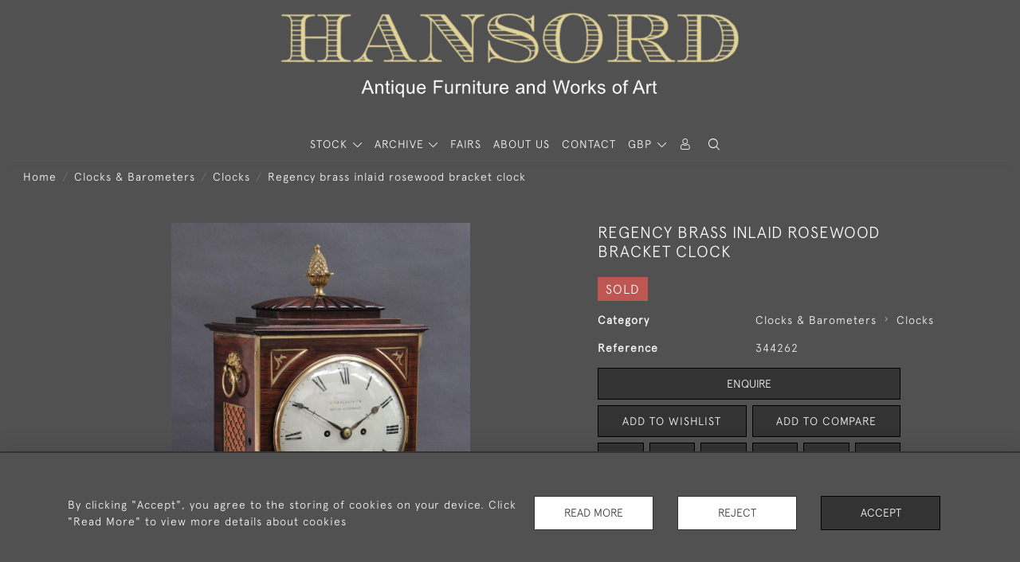

--- FILE ---
content_type: text/html; charset=utf-8
request_url: https://www.google.com/recaptcha/api2/anchor?ar=1&k=6Leg16ceAAAAAGdfW0QiO3BIuZ5EfQQLjostaDZC&co=aHR0cHM6Ly9oYW5zb3JkLmNvbTo0NDM.&hl=en&v=PoyoqOPhxBO7pBk68S4YbpHZ&size=invisible&anchor-ms=20000&execute-ms=30000&cb=ow6jamvjc05g
body_size: 48744
content:
<!DOCTYPE HTML><html dir="ltr" lang="en"><head><meta http-equiv="Content-Type" content="text/html; charset=UTF-8">
<meta http-equiv="X-UA-Compatible" content="IE=edge">
<title>reCAPTCHA</title>
<style type="text/css">
/* cyrillic-ext */
@font-face {
  font-family: 'Roboto';
  font-style: normal;
  font-weight: 400;
  font-stretch: 100%;
  src: url(//fonts.gstatic.com/s/roboto/v48/KFO7CnqEu92Fr1ME7kSn66aGLdTylUAMa3GUBHMdazTgWw.woff2) format('woff2');
  unicode-range: U+0460-052F, U+1C80-1C8A, U+20B4, U+2DE0-2DFF, U+A640-A69F, U+FE2E-FE2F;
}
/* cyrillic */
@font-face {
  font-family: 'Roboto';
  font-style: normal;
  font-weight: 400;
  font-stretch: 100%;
  src: url(//fonts.gstatic.com/s/roboto/v48/KFO7CnqEu92Fr1ME7kSn66aGLdTylUAMa3iUBHMdazTgWw.woff2) format('woff2');
  unicode-range: U+0301, U+0400-045F, U+0490-0491, U+04B0-04B1, U+2116;
}
/* greek-ext */
@font-face {
  font-family: 'Roboto';
  font-style: normal;
  font-weight: 400;
  font-stretch: 100%;
  src: url(//fonts.gstatic.com/s/roboto/v48/KFO7CnqEu92Fr1ME7kSn66aGLdTylUAMa3CUBHMdazTgWw.woff2) format('woff2');
  unicode-range: U+1F00-1FFF;
}
/* greek */
@font-face {
  font-family: 'Roboto';
  font-style: normal;
  font-weight: 400;
  font-stretch: 100%;
  src: url(//fonts.gstatic.com/s/roboto/v48/KFO7CnqEu92Fr1ME7kSn66aGLdTylUAMa3-UBHMdazTgWw.woff2) format('woff2');
  unicode-range: U+0370-0377, U+037A-037F, U+0384-038A, U+038C, U+038E-03A1, U+03A3-03FF;
}
/* math */
@font-face {
  font-family: 'Roboto';
  font-style: normal;
  font-weight: 400;
  font-stretch: 100%;
  src: url(//fonts.gstatic.com/s/roboto/v48/KFO7CnqEu92Fr1ME7kSn66aGLdTylUAMawCUBHMdazTgWw.woff2) format('woff2');
  unicode-range: U+0302-0303, U+0305, U+0307-0308, U+0310, U+0312, U+0315, U+031A, U+0326-0327, U+032C, U+032F-0330, U+0332-0333, U+0338, U+033A, U+0346, U+034D, U+0391-03A1, U+03A3-03A9, U+03B1-03C9, U+03D1, U+03D5-03D6, U+03F0-03F1, U+03F4-03F5, U+2016-2017, U+2034-2038, U+203C, U+2040, U+2043, U+2047, U+2050, U+2057, U+205F, U+2070-2071, U+2074-208E, U+2090-209C, U+20D0-20DC, U+20E1, U+20E5-20EF, U+2100-2112, U+2114-2115, U+2117-2121, U+2123-214F, U+2190, U+2192, U+2194-21AE, U+21B0-21E5, U+21F1-21F2, U+21F4-2211, U+2213-2214, U+2216-22FF, U+2308-230B, U+2310, U+2319, U+231C-2321, U+2336-237A, U+237C, U+2395, U+239B-23B7, U+23D0, U+23DC-23E1, U+2474-2475, U+25AF, U+25B3, U+25B7, U+25BD, U+25C1, U+25CA, U+25CC, U+25FB, U+266D-266F, U+27C0-27FF, U+2900-2AFF, U+2B0E-2B11, U+2B30-2B4C, U+2BFE, U+3030, U+FF5B, U+FF5D, U+1D400-1D7FF, U+1EE00-1EEFF;
}
/* symbols */
@font-face {
  font-family: 'Roboto';
  font-style: normal;
  font-weight: 400;
  font-stretch: 100%;
  src: url(//fonts.gstatic.com/s/roboto/v48/KFO7CnqEu92Fr1ME7kSn66aGLdTylUAMaxKUBHMdazTgWw.woff2) format('woff2');
  unicode-range: U+0001-000C, U+000E-001F, U+007F-009F, U+20DD-20E0, U+20E2-20E4, U+2150-218F, U+2190, U+2192, U+2194-2199, U+21AF, U+21E6-21F0, U+21F3, U+2218-2219, U+2299, U+22C4-22C6, U+2300-243F, U+2440-244A, U+2460-24FF, U+25A0-27BF, U+2800-28FF, U+2921-2922, U+2981, U+29BF, U+29EB, U+2B00-2BFF, U+4DC0-4DFF, U+FFF9-FFFB, U+10140-1018E, U+10190-1019C, U+101A0, U+101D0-101FD, U+102E0-102FB, U+10E60-10E7E, U+1D2C0-1D2D3, U+1D2E0-1D37F, U+1F000-1F0FF, U+1F100-1F1AD, U+1F1E6-1F1FF, U+1F30D-1F30F, U+1F315, U+1F31C, U+1F31E, U+1F320-1F32C, U+1F336, U+1F378, U+1F37D, U+1F382, U+1F393-1F39F, U+1F3A7-1F3A8, U+1F3AC-1F3AF, U+1F3C2, U+1F3C4-1F3C6, U+1F3CA-1F3CE, U+1F3D4-1F3E0, U+1F3ED, U+1F3F1-1F3F3, U+1F3F5-1F3F7, U+1F408, U+1F415, U+1F41F, U+1F426, U+1F43F, U+1F441-1F442, U+1F444, U+1F446-1F449, U+1F44C-1F44E, U+1F453, U+1F46A, U+1F47D, U+1F4A3, U+1F4B0, U+1F4B3, U+1F4B9, U+1F4BB, U+1F4BF, U+1F4C8-1F4CB, U+1F4D6, U+1F4DA, U+1F4DF, U+1F4E3-1F4E6, U+1F4EA-1F4ED, U+1F4F7, U+1F4F9-1F4FB, U+1F4FD-1F4FE, U+1F503, U+1F507-1F50B, U+1F50D, U+1F512-1F513, U+1F53E-1F54A, U+1F54F-1F5FA, U+1F610, U+1F650-1F67F, U+1F687, U+1F68D, U+1F691, U+1F694, U+1F698, U+1F6AD, U+1F6B2, U+1F6B9-1F6BA, U+1F6BC, U+1F6C6-1F6CF, U+1F6D3-1F6D7, U+1F6E0-1F6EA, U+1F6F0-1F6F3, U+1F6F7-1F6FC, U+1F700-1F7FF, U+1F800-1F80B, U+1F810-1F847, U+1F850-1F859, U+1F860-1F887, U+1F890-1F8AD, U+1F8B0-1F8BB, U+1F8C0-1F8C1, U+1F900-1F90B, U+1F93B, U+1F946, U+1F984, U+1F996, U+1F9E9, U+1FA00-1FA6F, U+1FA70-1FA7C, U+1FA80-1FA89, U+1FA8F-1FAC6, U+1FACE-1FADC, U+1FADF-1FAE9, U+1FAF0-1FAF8, U+1FB00-1FBFF;
}
/* vietnamese */
@font-face {
  font-family: 'Roboto';
  font-style: normal;
  font-weight: 400;
  font-stretch: 100%;
  src: url(//fonts.gstatic.com/s/roboto/v48/KFO7CnqEu92Fr1ME7kSn66aGLdTylUAMa3OUBHMdazTgWw.woff2) format('woff2');
  unicode-range: U+0102-0103, U+0110-0111, U+0128-0129, U+0168-0169, U+01A0-01A1, U+01AF-01B0, U+0300-0301, U+0303-0304, U+0308-0309, U+0323, U+0329, U+1EA0-1EF9, U+20AB;
}
/* latin-ext */
@font-face {
  font-family: 'Roboto';
  font-style: normal;
  font-weight: 400;
  font-stretch: 100%;
  src: url(//fonts.gstatic.com/s/roboto/v48/KFO7CnqEu92Fr1ME7kSn66aGLdTylUAMa3KUBHMdazTgWw.woff2) format('woff2');
  unicode-range: U+0100-02BA, U+02BD-02C5, U+02C7-02CC, U+02CE-02D7, U+02DD-02FF, U+0304, U+0308, U+0329, U+1D00-1DBF, U+1E00-1E9F, U+1EF2-1EFF, U+2020, U+20A0-20AB, U+20AD-20C0, U+2113, U+2C60-2C7F, U+A720-A7FF;
}
/* latin */
@font-face {
  font-family: 'Roboto';
  font-style: normal;
  font-weight: 400;
  font-stretch: 100%;
  src: url(//fonts.gstatic.com/s/roboto/v48/KFO7CnqEu92Fr1ME7kSn66aGLdTylUAMa3yUBHMdazQ.woff2) format('woff2');
  unicode-range: U+0000-00FF, U+0131, U+0152-0153, U+02BB-02BC, U+02C6, U+02DA, U+02DC, U+0304, U+0308, U+0329, U+2000-206F, U+20AC, U+2122, U+2191, U+2193, U+2212, U+2215, U+FEFF, U+FFFD;
}
/* cyrillic-ext */
@font-face {
  font-family: 'Roboto';
  font-style: normal;
  font-weight: 500;
  font-stretch: 100%;
  src: url(//fonts.gstatic.com/s/roboto/v48/KFO7CnqEu92Fr1ME7kSn66aGLdTylUAMa3GUBHMdazTgWw.woff2) format('woff2');
  unicode-range: U+0460-052F, U+1C80-1C8A, U+20B4, U+2DE0-2DFF, U+A640-A69F, U+FE2E-FE2F;
}
/* cyrillic */
@font-face {
  font-family: 'Roboto';
  font-style: normal;
  font-weight: 500;
  font-stretch: 100%;
  src: url(//fonts.gstatic.com/s/roboto/v48/KFO7CnqEu92Fr1ME7kSn66aGLdTylUAMa3iUBHMdazTgWw.woff2) format('woff2');
  unicode-range: U+0301, U+0400-045F, U+0490-0491, U+04B0-04B1, U+2116;
}
/* greek-ext */
@font-face {
  font-family: 'Roboto';
  font-style: normal;
  font-weight: 500;
  font-stretch: 100%;
  src: url(//fonts.gstatic.com/s/roboto/v48/KFO7CnqEu92Fr1ME7kSn66aGLdTylUAMa3CUBHMdazTgWw.woff2) format('woff2');
  unicode-range: U+1F00-1FFF;
}
/* greek */
@font-face {
  font-family: 'Roboto';
  font-style: normal;
  font-weight: 500;
  font-stretch: 100%;
  src: url(//fonts.gstatic.com/s/roboto/v48/KFO7CnqEu92Fr1ME7kSn66aGLdTylUAMa3-UBHMdazTgWw.woff2) format('woff2');
  unicode-range: U+0370-0377, U+037A-037F, U+0384-038A, U+038C, U+038E-03A1, U+03A3-03FF;
}
/* math */
@font-face {
  font-family: 'Roboto';
  font-style: normal;
  font-weight: 500;
  font-stretch: 100%;
  src: url(//fonts.gstatic.com/s/roboto/v48/KFO7CnqEu92Fr1ME7kSn66aGLdTylUAMawCUBHMdazTgWw.woff2) format('woff2');
  unicode-range: U+0302-0303, U+0305, U+0307-0308, U+0310, U+0312, U+0315, U+031A, U+0326-0327, U+032C, U+032F-0330, U+0332-0333, U+0338, U+033A, U+0346, U+034D, U+0391-03A1, U+03A3-03A9, U+03B1-03C9, U+03D1, U+03D5-03D6, U+03F0-03F1, U+03F4-03F5, U+2016-2017, U+2034-2038, U+203C, U+2040, U+2043, U+2047, U+2050, U+2057, U+205F, U+2070-2071, U+2074-208E, U+2090-209C, U+20D0-20DC, U+20E1, U+20E5-20EF, U+2100-2112, U+2114-2115, U+2117-2121, U+2123-214F, U+2190, U+2192, U+2194-21AE, U+21B0-21E5, U+21F1-21F2, U+21F4-2211, U+2213-2214, U+2216-22FF, U+2308-230B, U+2310, U+2319, U+231C-2321, U+2336-237A, U+237C, U+2395, U+239B-23B7, U+23D0, U+23DC-23E1, U+2474-2475, U+25AF, U+25B3, U+25B7, U+25BD, U+25C1, U+25CA, U+25CC, U+25FB, U+266D-266F, U+27C0-27FF, U+2900-2AFF, U+2B0E-2B11, U+2B30-2B4C, U+2BFE, U+3030, U+FF5B, U+FF5D, U+1D400-1D7FF, U+1EE00-1EEFF;
}
/* symbols */
@font-face {
  font-family: 'Roboto';
  font-style: normal;
  font-weight: 500;
  font-stretch: 100%;
  src: url(//fonts.gstatic.com/s/roboto/v48/KFO7CnqEu92Fr1ME7kSn66aGLdTylUAMaxKUBHMdazTgWw.woff2) format('woff2');
  unicode-range: U+0001-000C, U+000E-001F, U+007F-009F, U+20DD-20E0, U+20E2-20E4, U+2150-218F, U+2190, U+2192, U+2194-2199, U+21AF, U+21E6-21F0, U+21F3, U+2218-2219, U+2299, U+22C4-22C6, U+2300-243F, U+2440-244A, U+2460-24FF, U+25A0-27BF, U+2800-28FF, U+2921-2922, U+2981, U+29BF, U+29EB, U+2B00-2BFF, U+4DC0-4DFF, U+FFF9-FFFB, U+10140-1018E, U+10190-1019C, U+101A0, U+101D0-101FD, U+102E0-102FB, U+10E60-10E7E, U+1D2C0-1D2D3, U+1D2E0-1D37F, U+1F000-1F0FF, U+1F100-1F1AD, U+1F1E6-1F1FF, U+1F30D-1F30F, U+1F315, U+1F31C, U+1F31E, U+1F320-1F32C, U+1F336, U+1F378, U+1F37D, U+1F382, U+1F393-1F39F, U+1F3A7-1F3A8, U+1F3AC-1F3AF, U+1F3C2, U+1F3C4-1F3C6, U+1F3CA-1F3CE, U+1F3D4-1F3E0, U+1F3ED, U+1F3F1-1F3F3, U+1F3F5-1F3F7, U+1F408, U+1F415, U+1F41F, U+1F426, U+1F43F, U+1F441-1F442, U+1F444, U+1F446-1F449, U+1F44C-1F44E, U+1F453, U+1F46A, U+1F47D, U+1F4A3, U+1F4B0, U+1F4B3, U+1F4B9, U+1F4BB, U+1F4BF, U+1F4C8-1F4CB, U+1F4D6, U+1F4DA, U+1F4DF, U+1F4E3-1F4E6, U+1F4EA-1F4ED, U+1F4F7, U+1F4F9-1F4FB, U+1F4FD-1F4FE, U+1F503, U+1F507-1F50B, U+1F50D, U+1F512-1F513, U+1F53E-1F54A, U+1F54F-1F5FA, U+1F610, U+1F650-1F67F, U+1F687, U+1F68D, U+1F691, U+1F694, U+1F698, U+1F6AD, U+1F6B2, U+1F6B9-1F6BA, U+1F6BC, U+1F6C6-1F6CF, U+1F6D3-1F6D7, U+1F6E0-1F6EA, U+1F6F0-1F6F3, U+1F6F7-1F6FC, U+1F700-1F7FF, U+1F800-1F80B, U+1F810-1F847, U+1F850-1F859, U+1F860-1F887, U+1F890-1F8AD, U+1F8B0-1F8BB, U+1F8C0-1F8C1, U+1F900-1F90B, U+1F93B, U+1F946, U+1F984, U+1F996, U+1F9E9, U+1FA00-1FA6F, U+1FA70-1FA7C, U+1FA80-1FA89, U+1FA8F-1FAC6, U+1FACE-1FADC, U+1FADF-1FAE9, U+1FAF0-1FAF8, U+1FB00-1FBFF;
}
/* vietnamese */
@font-face {
  font-family: 'Roboto';
  font-style: normal;
  font-weight: 500;
  font-stretch: 100%;
  src: url(//fonts.gstatic.com/s/roboto/v48/KFO7CnqEu92Fr1ME7kSn66aGLdTylUAMa3OUBHMdazTgWw.woff2) format('woff2');
  unicode-range: U+0102-0103, U+0110-0111, U+0128-0129, U+0168-0169, U+01A0-01A1, U+01AF-01B0, U+0300-0301, U+0303-0304, U+0308-0309, U+0323, U+0329, U+1EA0-1EF9, U+20AB;
}
/* latin-ext */
@font-face {
  font-family: 'Roboto';
  font-style: normal;
  font-weight: 500;
  font-stretch: 100%;
  src: url(//fonts.gstatic.com/s/roboto/v48/KFO7CnqEu92Fr1ME7kSn66aGLdTylUAMa3KUBHMdazTgWw.woff2) format('woff2');
  unicode-range: U+0100-02BA, U+02BD-02C5, U+02C7-02CC, U+02CE-02D7, U+02DD-02FF, U+0304, U+0308, U+0329, U+1D00-1DBF, U+1E00-1E9F, U+1EF2-1EFF, U+2020, U+20A0-20AB, U+20AD-20C0, U+2113, U+2C60-2C7F, U+A720-A7FF;
}
/* latin */
@font-face {
  font-family: 'Roboto';
  font-style: normal;
  font-weight: 500;
  font-stretch: 100%;
  src: url(//fonts.gstatic.com/s/roboto/v48/KFO7CnqEu92Fr1ME7kSn66aGLdTylUAMa3yUBHMdazQ.woff2) format('woff2');
  unicode-range: U+0000-00FF, U+0131, U+0152-0153, U+02BB-02BC, U+02C6, U+02DA, U+02DC, U+0304, U+0308, U+0329, U+2000-206F, U+20AC, U+2122, U+2191, U+2193, U+2212, U+2215, U+FEFF, U+FFFD;
}
/* cyrillic-ext */
@font-face {
  font-family: 'Roboto';
  font-style: normal;
  font-weight: 900;
  font-stretch: 100%;
  src: url(//fonts.gstatic.com/s/roboto/v48/KFO7CnqEu92Fr1ME7kSn66aGLdTylUAMa3GUBHMdazTgWw.woff2) format('woff2');
  unicode-range: U+0460-052F, U+1C80-1C8A, U+20B4, U+2DE0-2DFF, U+A640-A69F, U+FE2E-FE2F;
}
/* cyrillic */
@font-face {
  font-family: 'Roboto';
  font-style: normal;
  font-weight: 900;
  font-stretch: 100%;
  src: url(//fonts.gstatic.com/s/roboto/v48/KFO7CnqEu92Fr1ME7kSn66aGLdTylUAMa3iUBHMdazTgWw.woff2) format('woff2');
  unicode-range: U+0301, U+0400-045F, U+0490-0491, U+04B0-04B1, U+2116;
}
/* greek-ext */
@font-face {
  font-family: 'Roboto';
  font-style: normal;
  font-weight: 900;
  font-stretch: 100%;
  src: url(//fonts.gstatic.com/s/roboto/v48/KFO7CnqEu92Fr1ME7kSn66aGLdTylUAMa3CUBHMdazTgWw.woff2) format('woff2');
  unicode-range: U+1F00-1FFF;
}
/* greek */
@font-face {
  font-family: 'Roboto';
  font-style: normal;
  font-weight: 900;
  font-stretch: 100%;
  src: url(//fonts.gstatic.com/s/roboto/v48/KFO7CnqEu92Fr1ME7kSn66aGLdTylUAMa3-UBHMdazTgWw.woff2) format('woff2');
  unicode-range: U+0370-0377, U+037A-037F, U+0384-038A, U+038C, U+038E-03A1, U+03A3-03FF;
}
/* math */
@font-face {
  font-family: 'Roboto';
  font-style: normal;
  font-weight: 900;
  font-stretch: 100%;
  src: url(//fonts.gstatic.com/s/roboto/v48/KFO7CnqEu92Fr1ME7kSn66aGLdTylUAMawCUBHMdazTgWw.woff2) format('woff2');
  unicode-range: U+0302-0303, U+0305, U+0307-0308, U+0310, U+0312, U+0315, U+031A, U+0326-0327, U+032C, U+032F-0330, U+0332-0333, U+0338, U+033A, U+0346, U+034D, U+0391-03A1, U+03A3-03A9, U+03B1-03C9, U+03D1, U+03D5-03D6, U+03F0-03F1, U+03F4-03F5, U+2016-2017, U+2034-2038, U+203C, U+2040, U+2043, U+2047, U+2050, U+2057, U+205F, U+2070-2071, U+2074-208E, U+2090-209C, U+20D0-20DC, U+20E1, U+20E5-20EF, U+2100-2112, U+2114-2115, U+2117-2121, U+2123-214F, U+2190, U+2192, U+2194-21AE, U+21B0-21E5, U+21F1-21F2, U+21F4-2211, U+2213-2214, U+2216-22FF, U+2308-230B, U+2310, U+2319, U+231C-2321, U+2336-237A, U+237C, U+2395, U+239B-23B7, U+23D0, U+23DC-23E1, U+2474-2475, U+25AF, U+25B3, U+25B7, U+25BD, U+25C1, U+25CA, U+25CC, U+25FB, U+266D-266F, U+27C0-27FF, U+2900-2AFF, U+2B0E-2B11, U+2B30-2B4C, U+2BFE, U+3030, U+FF5B, U+FF5D, U+1D400-1D7FF, U+1EE00-1EEFF;
}
/* symbols */
@font-face {
  font-family: 'Roboto';
  font-style: normal;
  font-weight: 900;
  font-stretch: 100%;
  src: url(//fonts.gstatic.com/s/roboto/v48/KFO7CnqEu92Fr1ME7kSn66aGLdTylUAMaxKUBHMdazTgWw.woff2) format('woff2');
  unicode-range: U+0001-000C, U+000E-001F, U+007F-009F, U+20DD-20E0, U+20E2-20E4, U+2150-218F, U+2190, U+2192, U+2194-2199, U+21AF, U+21E6-21F0, U+21F3, U+2218-2219, U+2299, U+22C4-22C6, U+2300-243F, U+2440-244A, U+2460-24FF, U+25A0-27BF, U+2800-28FF, U+2921-2922, U+2981, U+29BF, U+29EB, U+2B00-2BFF, U+4DC0-4DFF, U+FFF9-FFFB, U+10140-1018E, U+10190-1019C, U+101A0, U+101D0-101FD, U+102E0-102FB, U+10E60-10E7E, U+1D2C0-1D2D3, U+1D2E0-1D37F, U+1F000-1F0FF, U+1F100-1F1AD, U+1F1E6-1F1FF, U+1F30D-1F30F, U+1F315, U+1F31C, U+1F31E, U+1F320-1F32C, U+1F336, U+1F378, U+1F37D, U+1F382, U+1F393-1F39F, U+1F3A7-1F3A8, U+1F3AC-1F3AF, U+1F3C2, U+1F3C4-1F3C6, U+1F3CA-1F3CE, U+1F3D4-1F3E0, U+1F3ED, U+1F3F1-1F3F3, U+1F3F5-1F3F7, U+1F408, U+1F415, U+1F41F, U+1F426, U+1F43F, U+1F441-1F442, U+1F444, U+1F446-1F449, U+1F44C-1F44E, U+1F453, U+1F46A, U+1F47D, U+1F4A3, U+1F4B0, U+1F4B3, U+1F4B9, U+1F4BB, U+1F4BF, U+1F4C8-1F4CB, U+1F4D6, U+1F4DA, U+1F4DF, U+1F4E3-1F4E6, U+1F4EA-1F4ED, U+1F4F7, U+1F4F9-1F4FB, U+1F4FD-1F4FE, U+1F503, U+1F507-1F50B, U+1F50D, U+1F512-1F513, U+1F53E-1F54A, U+1F54F-1F5FA, U+1F610, U+1F650-1F67F, U+1F687, U+1F68D, U+1F691, U+1F694, U+1F698, U+1F6AD, U+1F6B2, U+1F6B9-1F6BA, U+1F6BC, U+1F6C6-1F6CF, U+1F6D3-1F6D7, U+1F6E0-1F6EA, U+1F6F0-1F6F3, U+1F6F7-1F6FC, U+1F700-1F7FF, U+1F800-1F80B, U+1F810-1F847, U+1F850-1F859, U+1F860-1F887, U+1F890-1F8AD, U+1F8B0-1F8BB, U+1F8C0-1F8C1, U+1F900-1F90B, U+1F93B, U+1F946, U+1F984, U+1F996, U+1F9E9, U+1FA00-1FA6F, U+1FA70-1FA7C, U+1FA80-1FA89, U+1FA8F-1FAC6, U+1FACE-1FADC, U+1FADF-1FAE9, U+1FAF0-1FAF8, U+1FB00-1FBFF;
}
/* vietnamese */
@font-face {
  font-family: 'Roboto';
  font-style: normal;
  font-weight: 900;
  font-stretch: 100%;
  src: url(//fonts.gstatic.com/s/roboto/v48/KFO7CnqEu92Fr1ME7kSn66aGLdTylUAMa3OUBHMdazTgWw.woff2) format('woff2');
  unicode-range: U+0102-0103, U+0110-0111, U+0128-0129, U+0168-0169, U+01A0-01A1, U+01AF-01B0, U+0300-0301, U+0303-0304, U+0308-0309, U+0323, U+0329, U+1EA0-1EF9, U+20AB;
}
/* latin-ext */
@font-face {
  font-family: 'Roboto';
  font-style: normal;
  font-weight: 900;
  font-stretch: 100%;
  src: url(//fonts.gstatic.com/s/roboto/v48/KFO7CnqEu92Fr1ME7kSn66aGLdTylUAMa3KUBHMdazTgWw.woff2) format('woff2');
  unicode-range: U+0100-02BA, U+02BD-02C5, U+02C7-02CC, U+02CE-02D7, U+02DD-02FF, U+0304, U+0308, U+0329, U+1D00-1DBF, U+1E00-1E9F, U+1EF2-1EFF, U+2020, U+20A0-20AB, U+20AD-20C0, U+2113, U+2C60-2C7F, U+A720-A7FF;
}
/* latin */
@font-face {
  font-family: 'Roboto';
  font-style: normal;
  font-weight: 900;
  font-stretch: 100%;
  src: url(//fonts.gstatic.com/s/roboto/v48/KFO7CnqEu92Fr1ME7kSn66aGLdTylUAMa3yUBHMdazQ.woff2) format('woff2');
  unicode-range: U+0000-00FF, U+0131, U+0152-0153, U+02BB-02BC, U+02C6, U+02DA, U+02DC, U+0304, U+0308, U+0329, U+2000-206F, U+20AC, U+2122, U+2191, U+2193, U+2212, U+2215, U+FEFF, U+FFFD;
}

</style>
<link rel="stylesheet" type="text/css" href="https://www.gstatic.com/recaptcha/releases/PoyoqOPhxBO7pBk68S4YbpHZ/styles__ltr.css">
<script nonce="8pyagxFFSWYghfTIN9rhww" type="text/javascript">window['__recaptcha_api'] = 'https://www.google.com/recaptcha/api2/';</script>
<script type="text/javascript" src="https://www.gstatic.com/recaptcha/releases/PoyoqOPhxBO7pBk68S4YbpHZ/recaptcha__en.js" nonce="8pyagxFFSWYghfTIN9rhww">
      
    </script></head>
<body><div id="rc-anchor-alert" class="rc-anchor-alert"></div>
<input type="hidden" id="recaptcha-token" value="[base64]">
<script type="text/javascript" nonce="8pyagxFFSWYghfTIN9rhww">
      recaptcha.anchor.Main.init("[\x22ainput\x22,[\x22bgdata\x22,\x22\x22,\[base64]/[base64]/[base64]/[base64]/[base64]/[base64]/[base64]/[base64]/[base64]/[base64]\\u003d\x22,\[base64]\\u003d\x22,\x22FMKnYw7DmMKlK13DsMK9JMOBfFDDvsKHw7BCBcKXw5N4wprDoFZdw77Ct3DDmF/Ck8K8w5nClCZaCsOCw44odQXCh8KWCXQ1w6k6G8OPcQd8QsOLwpN1VMKkw4HDnl/[base64]/DncO9wp7CtcOnWAg3w6LCpMOhw4XDviIPNDdUw4/DjcOZMG/DpHXDrsOoRVrCo8ODbMKSwp/Dp8Ofw6TCjMKJwo1Aw409wqd8w6jDpl3CnW7DsnrDicKtw4PDhyZrwrZNTsKtOsKcE8O0woPCl8Kfd8KgwqF9H250HsK9L8OCw74vwqZPRMKBwqALTytCw55NcsK0wrkWw6HDtU9QSAPDtcOcwoXCo8OyOzDCmsOmwpg1wqErw4NeJ8O2ZUNCKsOje8KwC8O/LQrCvmQFw5PDkWElw5Bjwo4+w6DCtGw2LcO3wqPDnkg0w6zCqFzCncK3Bm3Dl8OoJ1hxX1kRDMK0wpPDtXPCmMO4w43DslzDh8OyRCDDiRBCwpJbw65lwqLCqsKMwogFIMKVSSfCnC/Cqi/CmADDiX4Pw5/DmcKDOjIew5wXfMO9wrUAY8O5YGZnQMOJPcOFSMOUwqTCnGzCp3wuB8OJKwjCqsKmwqLDv2VVwrR9HsO1F8Ofw7HDuQ5sw4HDqVpGw6DClsKGwrDDrcOZwrPCnVzDrRJHw5/CrCXCo8KABVYBw5nDksK/PnbCjcK9w4UWKm7DvnTCmcKvwrLCmyIhwrPCuj7CjsOxw54Awo4Hw7/DrSkeFsKFw4zDj2grFcOfZcKNHQ7DisKcWCzCgcK5w70rwokGBwHCisOQwr0/R8Otwoo/[base64]/[base64]/[base64]/asK1d8OFw65qwqPCo8OmU3YGw7lgwrnDvgnCl8OjbcOgGjrCsMO8wopPw70Xw6/[base64]/CrsKIN8K4bEjCkRIYw7l/w4DCnGVMw5o9RxfCqcKJwoVOw5fCmcO1S1QVwqDDvMKkw5t6EMOUw59yw7zDmsO+wpgow75Uw7TCucO9WCnDtzPCs8OLSkF9wr9HBHvDmsKMAcKfw6tAw5Nuw4HDn8Kxw4RiwpHCicO6w7nCgRxwZRvCo8K/[base64]/[base64]/CjxnCsMOSw5UFwqrCgSVAVSHCh8KMw5o+QzoRw55xw5sdYMKvw7bCjmIew5wZIybDt8Okw5hUw53DhsKBcMO8ZzhycxZmUsKJwpjDlsOuHBVyw65Cw5vDpsOwwowIwrLDkn44w5/CqhPCu2fCj8Knwo8EwrfCu8O7wpE/[base64]/[base64]/DpFgaw4fDq0s1RcK9eGZtw5TCk8O1w5LDkcKYM3TCuSV7KsO/LMK7asObw5dxCSjCr8KJw4vCvMK6wrnCqsOSw447Q8O/w5DDocOUUDPCl8KzeMOfw6JzwqLCvMKvwoYkOsO9HsO6wo8kwq3Dv8KtTn/CocKOw57DoCgkwrM3HMOrwrpvBEXDpcKXFnVmw4rCgwRjwrrDp3bDjRfDkxTCqxRrw7DCvsKYw4zCrcO+wqlzS8O2acKOfMKHMxLCqMOmJnlswqzDtzlrwo5NMjw/[base64]/w6bCinLDqsOqw6vDrMKvw5/[base64]/CjcKLGCFYw45lwrzDrgBzw4zDmcO3Tw/DnMODw6AfM8OvCcKIwo7Dk8KMXcOjYxl9wowbC8OLRcKUw5rDrQdiw5t2FSBMwoTDrsKYc8Oqwp0Dw5zDn8OwwoPCpRd3GcKVaMOkCzTDuULCkMOKwq/Do8K+wrvDs8OmHXscwrR/QSlvQ8OUJCfCmsOYVsKvVsKNw4jCq3HDoh0xwpglw71CwqfDhEpDDcOgwrnDi1djw7F/A8KSwpTChcO/w7VTT8OlIyZow7jDrMOGesK/dMKDOMKtwqMEw6HDimE5w7NzKDgMw5TDucOdw4LCn3R/eMOfw4rDkcOnesOpO8OtQRwbw6ZXw5TCrMOow5TDmsOUacOpwrtjwokWY8OVwrbCjhNvWMOFE8OGwqs9LlTDrQ7Dl1PDgxPDnsO/wqgjw4zDqcOzw5ttPg/CuhzDhxNAw64nVDjCoE7CkMKqw6thB1w3w7DCssK0w4/CgsKrOBwsw5UmwqpZJx9YdsKFV0XDisOrw6vCoMK/wp3DkcOrwpnCuDLDjsOqPwTCmAoENkl3wqHDqMO8DMKgHMKzBWXDt8KAw79WWsKsCj53E8KUf8K8CibCgW/[base64]/wprDtsORwqDDiMKzw7LDn8OqFit+ekxtwozCuzhIJ8KLHsOgDMKTwo8IwqHDoz5ewrQPwppzwrFveko0w7UIXVQdAMKXA8OLI3cDw6XDqcO7w57DqktPbcONWiPCmMObEsK6VHjCiMOjwqk4EcOoS8KJw5wmcsOQcsK1w6Q7w40BwpLCjcOiwrjCvy/Dt8KBw79ZCMKTNMKvScKdS2fDscO8YA1TVC82w442wrPDqMOUwrwww7jCqyMsw7fCn8OewqnDicOSw6HCpMKvJsKyF8K1TFEBDcKCLcK4MMO/w70Bw7UgRx8qLMKcw44rLsOuw4bDrsKPw4gfJmjCoMOhL8K1woHCrUzDsg8jwrMUwrtKwrQTJcOyXcK9w6gQHmLDpVnCpG/CvMO0UmQ9dzpAw73CsHNMF8KvwqZJwoAHwpnDulHDjcORcMK3T8KmeMOYwrEhw5s0WkEwCmhDwqIXw7gmw503MD3DlcKPecO7wot+wpfCrcOmw6XDr1IXwrvCi8KDDsKSwqPCm8KiBU3CnQPDuMKMwr/CqsKKQsObBxXChMKtwobDhA3CmsOtAy3CvcKNLh0Xw6g+w4fDhHXDu0rDsMKqw7I8GVrDlH/Dt8K8fMO8TMOqa8KZSHPCmnxdw4FEOsOcRxpjOFdcwpLCvMOFIEXDpsK9w5XCicOJBkAjdWnDpMOSZMKFeS4HAFlLwpnCngJFw6vDvcOcBgk2w63CmMKlwqZhw7MZw5DCnFhqwrEbNDcTwrHDsMKHwonCt1TDmxdhXcK6JcOqwq/DqMOjw7cMH2NPdwAKTcKdSsKNOcOVCkLCr8KLZsKhdsKZwrrDmBDCujsqS1A/w5XDq8OkFAvChcKpL07CrMKLTQPChlbDn3XDhw/CvMK9wp4nw6TClVJ8c2/DlsO/U8K5wr1gSVvCh8KcOCJNwr86emEkGBopw4fCnMK/[base64]/CiMKCAMKiXMOuGEo3wqxow4cjEcKmwrbDscOUwopZUcK6SW1Yw643w5HDl2XDssKswoE6wrXDlMOONsKaJ8K8VyNow7hbIyDDv8KLImsSw7DCvMKkIcOqCEjDsG3Csy0hd8KEdsK/UcOuAcO6dsOvBcOzw5DCnyzDs0LDtsKMZFjCgXzCucKpQcKlw4DCj8Oiw4k9w7TDp1sgJ1zCjMKvw5nDhG3DusKIwrRGAsOsJMK9T8Kaw51Qw5nDrk3DlF/CmFHDuwTCgTvCoMOkwqYsw7fDjsOxwqZTw6lSwq0Iw4VUw73DscOUQTbCu23DghrCg8KRJ8O9ScOGOcKZOMKFG8KMDVtmGVHDh8KrN8ODw7BSKDlzGsONwosffsO7GsKHMsK/wp/Cl8ORwoE/OMO5CTvDsCfDnmTDsT3DuUwewpQ2RSsIQsK1w7nDolvDp3Erw6/[base64]/D8OQw7bDrT3DscKBH8OHNSPCvsOZH1AUexzCuQXCiMOiw43DqCbDv2h+w5x4UTclEHBZdMKTwoXCpQzCkBHDtsOHw7UUw5p1wowuecK/K8OOw4VgJRUAYBTDkA0aesOcw5YAwrnCl8OhfMKrwqnCocKTwqXCnMO9AMKtwopcD8Ocw4fCjsKzwpzDqMOFwqghUsKiLcOCwpHDscOMw5wFwr/Cg8OFbjp/LkNwwrVBSV9Ow74Bw59XZy7DjcKFw4RAwrcDbCDClMO/dy7CiEFYwojCl8O4VnTDlXkFwqPDkcO6w5rDnsORw4w8woJiRVMfCcKlwqjDhhjDjEhGY3DCu8OEVsO0wojDvcKWwrbCnsK/w4DCug55wqVLXMKkecOGw4PCnm9Gwro/fMO3MMOmw53DrsOswq9lCsKYwok6A8KuSQhUw5bCr8OIwqfDryM+ZH5sdsKIwozDkDtZw40oU8Oywq5lQsKyw7/DkmdSwp4swqJ7wogqwrrCgnrCpcKjLgvCo0HDn8O5OBnCuMK6PwbDucO0PUUgw6nCmkLCoMOobsKUZTvCmsKVwrzCrMKlwp7Cp0M5LGsDZsKtGE9hwrpmWcKYwp54dXFkw57DuBwOJWJaw43Dn8OXNsONw7IMw7tQw4V7wpbDgWhBARRPYBdwBU/CgcONX2kmfFPDrELDvTfDpsOPHXNAZ04EQ8K/wonDmX59DhB2w6rCs8O/[base64]/DcOSwovChsKBe8OOd8OkLD9kOjA6U291wpLCpjXCmVwMZRTDssKtYnHCrMOaP1nCsCZ/[base64]/wqRjw63Cm2A/wpjCpsK3wo/DhsK0EMOZdhp4HgQuUQfDi8O+HWN6C8O/UHXCssK0w57CtGtXw4/CrsO1YAkZwq9ODcKSJsK5GzXDhMOGw7sZSV/[base64]/[base64]/wqzDoQXDi8OVw6DDim3CtcKWwo8rDVrDpsK7EMOwaTV6wpNNw5TCv8KiwrPDscKpw4NrD8O2w7F+X8OeE2RgQFLCoVnCmhrDksOYwpTDsMK8w5LCuAl5b8KuRz/CssKuwp9fZHPDj2LDrUbDpsK/[base64]/CjMKew73DqgHDrEjDq8KUIS3CvsKiZsONVMKwQMOlZADDm8OmwrAmwobCpXxtXQvDhsKGw6c9DcOAd0/Ci0HDsmdiw4JyEwIQw6seZMKVAnPCsFDCvsOcw5cuwqsgw7bDuFXDl8Kmw6Y9wopsw7NvwoUaGXnCnMKywqoTKcKHRcOswqtRczlWEUcIO8KHwqBlwp7DnA0zwr7DjlkAIcKXC8KWWsKKVsKIw6phN8O9w4sRwpvCvR1Ewq9/CMK4wpUWewZewq4VN2/DhkZ+woRjDcOqw7fCjMKyDmlGwr12OR7DuT7Dn8KEw5YKwo1Cw7vDolTCnsOgwpTDusODUzAtw5TCiG/[base64]/DmsObQ1zDosOcwqJYwpxUKkB2N8OOeV1vwqPDvsOddGhrZEBWWMK3d8O2GTzCsR0/U8K7O8OgTnY6w7nDncOFbMOcw6JeelzDrkpzfkLDocOUw7nDqBXCnQnDjVLCocOoHgx3U8OSTCFsw45DwrzCosOFJsKdMcKAFSFNworCnncNDsKbw6DCg8KbBsOGw5DCjcO1GHEmAMOwBcO6wo/ClXPDqcKNdnDCvsOKSD7CgsOraTAvwrRuwrkswrrCjVPDkcOcw4spdMOjCsOOLMKzbMOqTsO8bsKiBMKyw7ZDw5MGwqBDwrBedMOIIlfCusKPYjc4RC8xA8ONRsKrEcK1w41zQXTCn0/Ct1/DgMOTw5p/RxHDscKmwprCp8OKwo7ClsOMw4hxU8OZEk0DwrXCq8Kxd1TCoQJwY8KeejbDsMKTw5U5D8K/w75Cw7jDp8KqMhoAwpvCtMO4HRxqworDiwLDkXPDrsOaKsOuPSsIw6LDpiLDnWbDqTF7w4xQL8KEwrLDmhMewoZFwpEPZ8KswodrMX7DriPDu8KUwpUcBsOCw4pfw4lCwrsnw5Fwwrlyw6/CgsKUB3vDjGVfw5wvwqXDrXHDkE5aw5tAwqJ3w58gwp/DrQV6csKQccKgw7zDo8OAwq9kwrvDmcKvwozDslN2wr0mw63DoH3CsU/DjQXCsVTCnMKxw67DvcO3VFxqwpMnw6XDrVDCjMK8wpzDsUZ/GWDCv8OEaEBeWMOZP1lMwobDmmLDjcOcTijDvsOqEMKKw6HCkMK9wpTDscK+w6vDl1IZwpp8KsKsw65Gw6hdwqPDoR/DsMO7WBjChMO3bn7DvcOCU2xeD8KLUsO2woDDv8Otw73Dnh1NJ2vCtsKpw6NlwojDkGHCusK+w47DpsOywqwFw47DkcKaTXjDjFtVCQ/CuTdTw60CM0PDgR3Cm8KcXSXDgsKrwoI2LwBlWMOzCcKTwo7DjMKJwq7DpU0PExfChcOIJsKDw5VCZWHCocKnwrbDsy8zcT7DmcOtScKowqvClSxgwrVjwoHCvcKxb8Ozw4DDmn/[base64]/[base64]/CosKqw556w4NaSMKXTQJXBzV8fMOUR8KSwo1tCQXDosO+J2nCpMKzw5DDvsKlw7IEa8O/AcOFNcOcT2IBw58NMC/Cv8Kcw5ktwoEbYi1awqLDvSfDn8OEw4N+woZcZMO5PsKEwrwMw68gwr3Dmh/Dv8KTbgVEwo7DpDrChGLCu37DnVTDkUvCvsOnwrNodsOWSm1IJsKVSsKdHCxQJwLCvQDDqcOSw7rDrC1RwpcTSGYnw74XwqwLwoHCh2fCp2ZJw4QidVLCgMKxw6XCssO/[base64]/[base64]/[base64]/wpDCoAh9XSNkaTvCokDDhizDkhfCoVovWVFgSMK7WCXCrn3DlEjCocKZwoTDrMO3McO4wpwwF8KbBcOTwonDmW3Ct0ocN8OZwrFHXVVPHzwmP8KYH2rDjMKSwoYXw7J/[base64]/DscONw4TDr8OCw49pw4DCnsO2w6DDsMOSDkZdw6BtQsOhw4LDlErDjMKkw7YWwqpMN8OkFcK/RGzDj8KJwrDCumkMcwIaw6g0TsKdwqfCoMK8VF93woxgOsOBS2nDisK2wqNxOcOLfgbDjMK/I8K0NU8FbcKwEmk3ARQvwqzDj8OBOcO5wrt2XV/Cg0nCmMK7Sztawq08AcO2CQHDssK8cT5ew5TDvcKxIWteEMKxwoBwEw5aJcKxe3bChXTDjyhWAkfDrAUUw4xvwo83NRAsY0/DhsOwwqUUbsOYHFlQOsKbJFFFwqlWw4bDkjUCUWjDsV7Do8KfBsO1wqDChCAzYcKGw58PUsOYUnvDgHZDY00iJnfClsOpw6PDj8KKwqjDrMOoccK6VBcTw7bChjZAw44OHMOiIVfDnsKvw4rCp8KBwpLDqsOVccKOGcOPwp/CqCLCo8KbwqtVZE8wwqTDq8OiScO6fMK5JcK3wo0fHHYqXAxsfUTCrDHDhgjDusKVwqnDkTTChsOWRsKSXcOYHg0owoI6JVcLwq4Tw63CjMOgwp5YFgHDicOFwrXDj13DucO2w7lWdsOuw5hoKcKZPBrCqAhBwo9WSEDDnS/ClhzClcOOMMKYEkjDicOJwonDvX5zw73ClcOuwrjCu8KjWsKrelhSFsO7w6FnBC3CmljCkkfDqMOpFQI/wpZGfBxnRcK/w5XCs8O3NkHCkTFwaw0ONz7DhA8QPnzCqwnDiC8kQVnDpMONwpLDlcKHwoHCkl0mw6vCucK8wqYoO8OeX8KAw4Y9w61jw4HDpMOxw7sERX9EacK5bCE6w6Z/wrFTQAIPWDLCnC/[base64]/CkVXCo8KfOXU6Z296wrXDnBXDg8KiUsOAL8ONw6fCusONPMKlw4HClHbDhcKEb8OyYAbDvksFwqJBwp5jb8OrwqbCpTBhwo1dMTJzwofCtlHDjcKxfMOFw7jDrwYhSD/[base64]/w6vCoCTCt8OmBSvDocKeAlZVw4xRwr8Uw74sw7NvXcOKCU3DlcK/HMO9Kmdnwq7Dly7CsMKnw4FAw6QEYcOUw61vw7hjwqvDuMOswo8VHnt7w7TDjsK4dsOPfA7CvDJLwr/CiMKPw68bBB90w4PDhsO7cwl/wqrDocO6bcOyw4fCjXliXVbCtcOMf8Kuw6/DsSfCjMOew6LCl8OUXgZfaMKQwrMPwpzCvsKKwobCvDrDtsKpwqgtUsOuwqN0OMK8wp14AcKzAMOHw7pcM8K9G8OAwojDpVkdw7FcwqUEwqoPMMOyw41Vw44Zw6Vhwp/[base64]/[base64]/DonzCr8KeRF3Du8KScVXDrMOMIinCqTPCumALS8Kuwr0lw7PDoA/Co8K5wojDosKAL8OtwoZpwp/[base64]/DisOTE8OqXcOhwq/[base64]/ex/CoMK5Pl83H8KJw4R1w53ClEfDisKnw6pQw53DjcOrwpdiFsKHw5Zuw7HDisOrc0/CsC/DnsO2w659VAfDmMK+ECbDoMOtVMKpYyFJVsKhwrrDsMKraQnDvMOYwpsAR0HDsMOBdDHCvsKZah3DssKRwqE2wrrDmnLDhApAw7U7SsOKw7Icw7lgNsKiIWowRE8WaMOCYGYXWsOEw6MrDw/DiEbDpC4rcSMHw6TCtMK5VMKpw7xnQsKBwoMATjzChWDCv2x3wpZjw6DCtB3CpcK8w63DgRnCl0TCty42GMO0WsKUwqIIalPDlMKAM8K+wp3CvkFxw4TCl8KHbyonwr8xcMO1w4YMw53Coj/DqnTDmC7DhAQkwoBpCj/[base64]/[base64]/CusKhZEUrw63DpsOFPMOXFsOBw4HDnkHDqjMJf37Ci8ORwpbDhcK2AkTDn8OHwq/CiUMDQUnCv8K8RMKyEDTDvcOYKMKSLBvDh8KeXsKJP1DCmMOlDMKAwq51wqkFwprCtcOPRMOlw6sNwokJfELDqcOURMKIw7PDqcOIw4c+w4vCg8O8U3w7wqXDlsOSwrFbw7nDqsKNw7YOw5HCmnrDsidNNxcBwos/wqnDn1fDkSfCgkZAaAsAYMOKEsOZwrHCjj3DixXCh8OoU3QOUcK3egE+w6gXdU5WwqZmwpHCo8K7wrbDmcO1TXdOw7HCs8O8w6V4CcKgZDTCq8ORw600wqcKTz/DgsOYIWJaLFrDsS7ClTBuw6QNwogyJMOcwp5YZsOOw5sie8ODw4Y2OEw+HVJywoDCtA0Ie1bCsmUGJsKoTgkGNEQXWSp/[base64]/SBN3w5HCnXsgbnfCvsK2wpowWcObUxpxDU5/wohBwoXDuMKXw4/Ct0M5w6bDu8KRwpjCkm50XBVcw6jDk1VVw7EgVcK+AMOkQzAqw7PDjMO4DQE2IxfCgsOVRA3Ck8OXdD1xJQIqw6h4Kl3Do8KsYcKNwqdEwqXDn8OCYE/CpUQmdCxYOcKUw7/ClX7Cj8OUw54fU01ywq9qGsK3TMOxwpFtYgsVKcKjw7YnOltiOCnDnzPDoMObFcO+w4Maw5w/TcK1w6klLMOXwqQfHhvDu8KUcMOqw5nDpMOswq3CgjXDm8OUwpV0EsKBXcOQfxvCtzXChsK7CkDDkMKMIsKUBE3CksOXPgAHw53DjcK0OsO3FHnClQXDvsK1wo/[base64]/WsKUY8KxwoN3L2/CnFh+w4Z6w5zCozh1wpbCiS3DlSMCRjLDj33Dvyd0w7Y1e8KvHcKjJAHDgMOMwprCu8KkwpbDksKWLcOse8O/wqFYwpLCgcK+wooHwpjDisK7ET/CgQ8ywoPDv1TCsmHCpMK6wqcswozCu27CmCtpKsOiw5nCgMOeOiLCo8Odwqcyw6nClyHCrcKEdMK3woTCg8K+wocJIcONKsO4w4/DvxzCjsOUwr7CrGTDnisAUcOYScOWf8K6w5YmwoXDvS53NMOJw53CgnELF8OCwqzDgcOZAsKzw6LDg8KGw7coeXl4wq8NEsKVw7LDsgMSwrjDkFfCkUPDp8K4w6EydcKQwr1JKFdvw5nDs2tKC3BVf8KzRMO5Si3DlVbCqE8NPjcywq/ChlgfAMK1L8OONwnDk1QAbsK1w5IzVsO+wrh9asK/woHCpVEgYXtoGiQjGsK0w6rDuMKhGMKzw5Vqw4rCozTCkRFSw4rDn3nCkcKfwrYWwoXDlEDCvlA8wr56w6rCrxlpwoJ4w5jCl1HDrnUOdUhgZR4vwqbDkMOdAsKBXBhSbcO9wp/DicKUw7XChsKAwop0e3rCk2RdwoUta8OqwrfDumHDvcKRw6YIw4zCr8KqWR/CucKyw7TDpGAtHUfCjsO8wqAnWzxaTcKPw67ClMOcSyARwr7CosO+wrzCuMK2w5hvB8OvVsKqw5MNwq3Dg2J/aTpEM8OeaU7CmsOUcnVSw6zClcKtw412AzTCrirCq8O+P8OAQzHCkjFuw4U3VVnDlsOVGsKxJFpgasK6TzJ5wrwaw6HCsMOjFirCh3xlw5/DjMOKw6BZwqfDlcKFwpfDi3XCojhNw7fDvMOhwrgxWnxlw75Xw4ofw43CvTJ1fEbCjR7DkmtDPiVsMcKwFToUwplaLFpDY3zCjXcnwr/[base64]/CmcOowrpVw4QuZAPDmBN3TWAQw4RgTMO8wpYIwrTDvgAXPMOgJCVYRsO/wqfDgBtnwplhLlHDiArClxPCr3fDt8KweMKkwo55EiVvw6NUw7V3wrZOZHDDv8O1bg7DoT5pLsOOw6rDpiJlRSzDkRzChcORwrMpwrxfKRolIMK4wqEawqZOwodhXz03dsKxwqV/w6fDu8OqD8OfIFdTZcKtNDU4L23DqcObZMKXB8OpBsK0w5jCpMKLw49Hw7J+wqHDl0cceh93w4XCjcKlwpRmw4UBaiA2w7HDvWfDosOMYx3Cm8Olw5DDpwvCrX7ChMK2LMKGH8KlXsKQw6JTwohNTG3CqsOeeMKvNipRQ8KjIcKvwr/CnMOHwoBxbF7Dn8O0wo1CZcKsw5HDjw/DjxFzwooFw7IHw7XCuFBuwqfCrXbDusKZYHYmMlIjw4rDqWIIw75rOR41cmF4w7Fqw6HCiQfDvALCq10hw7QTwoAhw6RsQcKkDUjDhl/DsMOvwrthL2RxworCrzAVe8OpTcKqP8OuOU43HcKpJjN3wq8owqlmRsKbwrrCh8Ktf8O7w6DDlEZ6Kn3CtFrDmMKvQmHDo8OQWCRzFMOPwoBoFF7Dnx/CmzvDicKdLiXCrMOMwoUtCBczOFbCvyDCssOmNh9iw5p0IgfDjcK6w5Zdw5kge8K2wog1wpbCksK1w58MbANgTRHChcK6F07Dl8Kcwq7CvMOEwow/[base64]/[base64]/[base64]/[base64]/w5TDjcK3GlAGwoAIHMK/F8OSw4zDmMKgMhsqQsKscsKvw6wuwo7DisOECMKaJMKwNmPDv8K1wpJoNcK2Njp5IMOdw6RXw7cLd8O/YcOPwrdAw6o+w6nDnMKhBHHCl8Oxw646AQHDs8KnJsO5bVLCiUnCjcO6bXgAJcKkPMODD2kPYMOrUsKRUcKxdMORFwlEW1UjGcOcIzhMfCjDoRU0w59kDR93TcOuH23Cln1mw5Mow5BecHNJw4DCr8KvfTNTwpRQw4xew4/Dv2XCvVTDs8KEQQTChTvClsO9JcKRw5MJZ8KYLh7Dm8KWw4TDnETCqyHDqmozwrvCrVnCrMOjPsOIXzljN0/CmMK1w6Bew4Rqw7Biw7LDsMO0esKobsOdwq9Sa1N7ScOTEi0YwoVYQ14fwpQfwrNrSlkdCgdzw6HDuyLCnnjDjsOrwokTwpnCsh/DgsOea3rDmkBWwo/CozpmPzTDhA9pw5fDu146wrDCu8O3w6nDmDrCpDzCqVFzRjIXw7nCpWkdwq3CosK/wofDtnoZwqIfHRDCjj1nwoDDt8OtcinCusOGWSfCqjLCo8Oww4bCnsKvwonDvsOCTU/ChsKqNCgpOcKDw7DDmD1MRHQQTMORD8KgdGXCo1LCg8O7Vg7Ci8KrD8OYesKtwrdkCsOZa8OHMxFCG8O9wrZuEWjDs8OYDMKZT8O6UWLDscO9w7LClMO0H1HDuitpw6gnw7bDn8Kdw5tOwqVOw5HCtsK1w6IYwqA5w6I9w4DCvcKHwovDpwTCocOpAQbCvT/CkAbCvy7CpsOODMK6LsOmw5bCvsKgcU3Ds8K8w708dmfCoMORX8KjD8O1dMO0VW7Cgz7DtR/[base64]/[base64]/DgVJhMcKyBwbDjlzCmsOcKFk+w7AEPcOrwpPCiFFeI1JXwrLCvgvDvcKJw7TDvRvCusObJhfCt3w6w5t1w6rCs2DDhsOGwp7CpMKIc04FEsOjFFESw5fCpcOnOn4vw7oPwqHCusObZFstIcOjwpM6DsKFFjY3wpzDo8O/wrwwZ8OvTcKlwqVzw5ESYcOww6c/w4PChcO0JxXCtsK/[base64]/[base64]/LMOPagDCkMK6w7EPw4gWY8O/Lm3DgF/CvsOZw4twFcKiK3UtwoLCnsOww5Uewq3Dl8Ksf8OVPi1JwqJJKVNNwrByw6fCmA3DtnDCm8KUwqLCocOHZnbCn8KscH4Tw4XCnTsUwrseQzQcw4/Dn8OQw4rDmMK3ZMODwo3CjcOlGsODdMOoO8KOw60Kc8OJCsKJN8OqFULCo1bCijDCtcOJPhnCv8KCeEjCqcO8F8KJUsKsGsOmwqzDjTXDvcOOw5MVEcKrVcOcAGRSecO+w4bCgMK/w71GwrLDtD7Ck8OIDizDg8KYdlhKwqTDrMKqwoYAwrvCsjTDm8OQw6kCwrHDrMK/LcK7w6sjZGYtFDfDosKpAMKqwpbCgmrDn8Kgw7jCusO9wpzDjzc4DhjCkQTCkjcBIiRDwqkKEsKQSgtIw4HDuw7DqgzDmMKJKMKOw6EmBMOgw5DCtVjDuHcbw77CnsOiY2sJw4/[base64]/w6/[base64]/GQPDokjCo1lvw740B8O1woQnG8OSw6d0TMKVBsK7wqkew6g7BTPCs8OpXG/Csl3CtwLCrMOrKsKew7RJw7zDrQoXYBlwwpJcwrc5N8KzXGTCsCpMazDDusKrwpw9R8KKUMOkwoUdY8KnwqxwMiE/wrrDvMOfZ03DksKdwo7DgMKWDAlrw6U8IB0jXh/Dkj4wXnNVw7HDmlQQK3hwd8KAwpPDtsKHwr7DvWl+DzjCncKRIMKABMOJw4nChwQWw6IsQlPDhW0IwoPCm30Dw6HDkSvCgsOjSsKEw4sQw4VzwqQdwopkwppGw7/CuTMRCsKRZ8OtAwfCk2vCiWcaVTlMwoI/w5JKw6N2w6JKw6nCjMKHX8KVwovCnzd2w4cawpTDjyMLwplmw5jCqsOrOxzCmRJlacOEwoJJwoYSwrLCjGjCosKwwr8jRVg9wpxwwplSwrJxBmI/w4bDs8KdSMOiw5rCmUUMwpcfVmt0w6TCksODw4Btw7/DnD0Gw6zDjh5cfMOPUMO6w5DCkitowrHDthM/[base64]/XnhMwpNUwoxBbMO1cHEhwoPDjcKqwr00w6/DnifCvcK3IBAiVjQKw7Y2X8K/[base64]/CjEwjw6J5XMKvw4HDlsOMGXkZw4fDnCTCuMOwAhXDr8Okwq/Dr8KawqnDhwHDvMKaw57Dn28BH0I9SCYxE8KtPxYcQCxEAFLCliLDhndUw4jDjgA0esOSw6EDwrTDsgDDkCzDlsKjwq46LE4oF8OZSwfDncOqMgbDgcO9w7lWwogGMcOaw7F4ZsOfaXV/[base64]/DqsO7IMK6w7DCoX1qwr7CmngUw6gPw4YwwqArVsO5HMOUwp4sfMOawokWZAN0wpt1JVVYwqs6PcO5w6rClEvDncOVwqzChXbDrzvCj8OfU8O1SsKQwpQGwogDKMKywrJXGMK9wpsAwp7DoC/DlzlVajzCuQA9OMKRwrfDucOgU3fCiHMxw45iwpRqw4LCjRpVWm/Dl8KQwr8PwoPCosKpw5lnFGA/wo7DpcKywqTDv8KDwq0WRsKHw7XDrsKuTMOeBMODCTkLIsOfw4XCtwYawr3Ds1ksw61sw6fDhQJjScKsFcKSYcOpasOew5UZV8KGBTPDgsOgH8KVw6wqS2nDh8K6w5zDginCt0YZKG5BBWsywrfCvEvCszvCqcKha1rDhj/DmV/[base64]/Cmj/DhMOUKXkVbMKpbEU7EVjCu3htCCbCsSNaXMKhw54LOh9KaW/DsMOGFHJAw73DsxjDh8Orw4JMCzTCksOKHS7Donw9CcKRRHFpw4fDnnDCucKCw5xTwr0VP8OdLnjCp8KJw5gyU27CnsK7YA3Cl8KiA8Ojw43DnxsUw5LDvVoRwrE0McOcbhLCkx/CpkjCs8KPbsKOw6klV8KZbsO3HMO/F8KxHUHCkjQCdMKHP8K2TwQpwoLCt8OtwoAMIMOrS2HDmcOqw4LCsBgVacOwwoxmwo87w4TCgU4yN8KtwoxAH8OqwqsqT0Fvwq7DkMKILcOIwr7Dg8K5esKXXh7CisOBwrJDw4fDpcK4wqvDpMKzWsOMEFshw7c/XMKjbcO9fAEMwrkvKgPDtnofNlAjw7bCt8K8wqZRwrfDjsOxeAvCtz7ChMKuGcK3w6rDmXfDjcOHKsOOFMO4Q25Sw4wKaMK3V8OwH8K0wqnDph7DhMK1w5ExP8OMC0XDsGBqwoEPZsOpNgBjZ8OIw657Y0HCu07Dun3Cjy3CpnBMwoIUw4zDjD/DjiAHwo16w53CuzvCpMO7BWHCmg7DjsO7woPCo8OPP3nCk8K+wqcfw4HCuMKnw4TCtR9aF24nw5lAwrwxIzTDlxA3w6zDssO5ES9aM8KdwoXDsyYWw6UmVcOWwpQPQELCsm3Cm8ORScKKd0UkCMONwo4jwp3CvShQDmRAGwhZwobDnw82w787wqhvHH7CrcKJwr/DsVsRWsKxTMKSwo1yYnlIwrVKPsOedcOufH52Fw/[base64]/DuzlawrU2wp/DrTnCmlbCh0DDiMKgwqFvJMOhPMKxw6U0wrLDjgnDjsKww4TDs8O6JsKZRMOiFyE0w7jCkjPCjkHDjWIjwp5Rw6TDjMOUw4tfTMOKdcOMw4/DmMKEQMOzwoLDk1PCh0/[base64]/RsOKQRPDscKSwp5iwrrDuMONw6TDoxHCkVTDu8KMXTzDq2rDkU1Vw5/CucOnw4Qvwq3DlMKjEcK7wofCt8Kqw6xWdMKRw5LDt0TDmUbCrDTDmRnDtsOSWcKAwp/DmcOrwqHDnMO9w4/DrHXCicOxPsOaVgXCl8OnDcK6w4sYK0dQFcOUXMKqVi49KmHDrMKYw5DCq8OSwodzw4kkFHfDqFvDjRPCqMO/w4LCgFgHw5gwXX9uwqDDnBPDs3xrCWbCrB1ew5DCgxzCpsKCw7HDtBPCnMK3w6x/w40owoZewqXDisKVw5HCsCVKCQN1fBocwoXDpcOawq/ClcK/w77DlUDCvww2c1xgN8KVPmPDrgQmw4DChsKvOsOHwqR+HsKywqnCq8K0wokUw5LDucOLw6zDssO4bMK0eSrCo8Kzw4nCpxfDuCnDuMKbwo/DviR/wo0ew5BFwofDpcOlTQR/Zi/Ct8KkKQzCgMKww77DrGcqwr/[base64]/[base64]/DmVglQS8jw5jDlw1FwprDmMOPw5QGw4EPNXDCt8OrfsOkw7g+BMKzw55aSQjDosOxXcK9W8OxXwfCgkvCrh3DtUPCnMKjAMKEAcOkInnCph/DiArDr8OAwrXCiMKzwqEDccONw4ZJci/Ct0/DnEfCh03CryUXc1fDpcONw4vDr8K9w4fCgmlkSi/CrHsgDMOjw7zCrsOwwrLDplvDuS4tbhsgDXtEZnfDixPCp8K5wrPDlcO7GMKJw6vDkMOTVj7CjXTDpy3DisOsIsKcwpLCoMOlwrPDgMK3X2ZowqAIw4bDl30pwpHCg8O5w7Vpw4kbwpXCisKpWRnCrA3Dv8O3w5wbw68rOsKJw5/CjxfDkMOZw77Dm8OZdynDr8OIw5TDujHCjsK+XXfCkFwqw6HCncOtwr4XHMO1w67Crnpvw6Bmw5vCu8O/dsOIDHTCiMOMWlfDsGU7wrDCr143wo9qw6E9YjPDj3RhwpAOwoM0w5YiwrdQw5BUBVHDkH/CgsKjwpvCo8OHw40tw7xjwpofwpbDqsOPLiIzw4wtwqEowovCiBTDlMObfMOBBxjCmm5BdsOBYHxxeMKUwqDDlynCjTYMw4kvwovDjsKxw5cKUcKEw69Sw49DNTwow49zMndEw7DDsDDDisKaLMOyNcOELDQZThVrwqTCqsOIwrVJUcOUwr8/wohMw6TDv8O8MC4ycVLCmcKYw73Cn3TCt8OIFcKZGcKaQB3Cq8KzV8OYAcKdagTDkDZ/dFDCi8OhNcK6w7TDocK7N8ORw68zw7ZYwpzDtwdzT1zDqSvClmVUHsOYUcKRFcO+LMK2CMKOwpMswpfDtwvDjcO1H8OHw6HCkVHCh8K9w6JRXRUFw6ELw53CvCHCtEzDgygOFsO+H8OKwpFuHsKpwqM+EE3CpnZswo/CsyLDjHgnegrDp8KECcOBBcKgw4IAw4ZeYMOeDz9SwoDDksKLw4/CoMKGJXEdAMO8McK/[base64]/DocKUwqnCpsOXwpbCq8OMwpHClcKZG1kMBMKvw4VGwq0BWmrCjGXCgsKZwpDDjcOGM8KcwoTCjMOZHRE0TQl1b8K+TsOiwobDg2DCqhAMwp3DlcKCw57DhDrDil/DhTrCv3rCoTsEw4EfwoMnw45Xw5jDtz0Rw5Ryw7XCvMOpCsKQw48RVsKPw7TCnUXCqm4bZ2hXNcOkXEvDh8KJw459QCPCrsODNMKrfU5qwptAHEViMUMXwq5jFDg2w4p1w4QATMOYw6Azf8OQwpPDilB8QMKywqPCtsOXYsOoYMOJR1PDt8K5wrEtw5wEwq1/W8K2w6hgw4vCg8KTFMKpEkPCv8Kow4/DgsKbdsKYDMO/w5tRwrIKT0odwo/[base64]/[base64]/DlcOlCXbCr3E7IHMow6YmwpHCmg0HwrIHIWPDqDBBw6PCniBKw5TCim3Dp3dbJsODwr/[base64]/[base64]/w51Cw7/CksK0EUXDmcK9wplUCkFqw6s0OxhOw5I4csOjwrvChsO0X19oJwTDpcOdw5/DmnPCm8O4eMKXHn/DuMKoI17ClisRZAVwGMOSwr3DmcOywpLCpx4\\u003d\x22],null,[\x22conf\x22,null,\x226Leg16ceAAAAAGdfW0QiO3BIuZ5EfQQLjostaDZC\x22,0,null,null,null,1,[21,125,63,73,95,87,41,43,42,83,102,105,109,121],[1017145,159],0,null,null,null,null,0,null,0,null,700,1,null,0,\[base64]/76lBhn6iwkZoQoZnOKMAhk\\u003d\x22,0,0,null,null,1,null,0,0,null,null,null,0],\x22https://hansord.com:443\x22,null,[3,1,1],null,null,null,1,3600,[\x22https://www.google.com/intl/en/policies/privacy/\x22,\x22https://www.google.com/intl/en/policies/terms/\x22],\x22O+LiQc6VCNdF9bM206xCW6KGKjTAjaMM5nL2CjC5P/s\\u003d\x22,1,0,null,1,1768727718822,0,0,[11,56,186],null,[204],\x22RC-FRFkzIpjw3OC_g\x22,null,null,null,null,null,\x220dAFcWeA4-rVxNxwBwUqYCJAwQLlBzoni4Djkc7ik7o9VCHcxS1My4c0sdaHJUJ1MEg8NqMGdJUr2oPP4cGmAxLZfAdw9jywkGcg\x22,1768810518802]");
    </script></body></html>